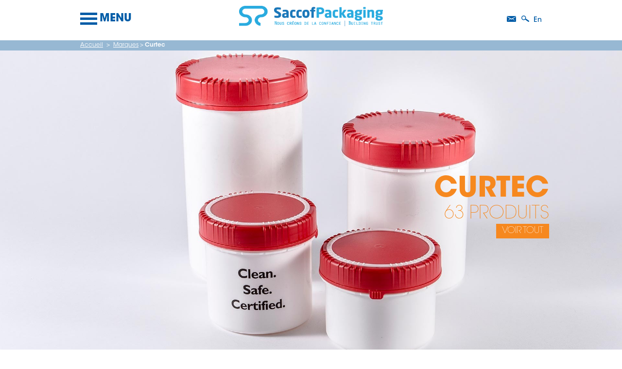

--- FILE ---
content_type: text/html; charset=utf-8
request_url: https://www.saccof-packaging.com/fr/marques/35-curtec/
body_size: 7540
content:
<!DOCTYPE HTML> <!--[if lt IE 7]><html class="no-js lt-ie9 lt-ie8 lt-ie7 " lang="fr"><![endif]--> <!--[if IE 7]><html class="no-js lt-ie9 lt-ie8 ie7" lang="fr"><![endif]--> <!--[if IE 8]><html class="no-js lt-ie9 ie8" lang="fr"><![endif]--> <!--[if gt IE 8]><html class="no-js ie9" lang="fr"><![endif]--><html lang="fr"><head><meta charset="utf-8" /><title>Curtec &gt; Marques Curtec - Saccof Packaging</title><meta name="description" content="Curtec" /><meta name="keywords" content="Curtec, marques curtec, , Curtec" /><meta name="generator" content="PrestaShop" /><meta name="robots" content="index,follow" /><meta name="viewport" content="width=device-width, minimum-scale=1.0, maximum-scale=1.0, initial-scale=1.0" /><meta name="apple-mobile-web-app-capable" content="yes" /><link rel="icon" type="image/vnd.microsoft.icon" href="/img/favicon.ico?1663141791" /><link rel="shortcut icon" type="image/x-icon" href="/img/favicon.ico?1663141791" /><link rel="stylesheet" href="https://www.saccof-packaging.com/themes/saccof/cache/v_147_5fadb675372fc0058df5fe72d2cb0acb_all.css" type="text/css" media="all" /> <script type="text/javascript">var FancyboxI18nClose = 'Fermer';
var FancyboxI18nNext = 'Suivant';
var FancyboxI18nPrev = 'Pr&eacute;c&eacute;dent';
var ajaxsearch = true;
var baseDir = 'https://www.saccof-packaging.com/';
var baseUri = 'https://www.saccof-packaging.com/';
var blocksearch_type = 'top';
var comparator_max_item = 3;
var comparedProductsIds = [];
var contentOnly = false;
var displayList = false;
var id_lang = 1;
var instantsearch = false;
var isGuest = 0;
var isLogged = 0;
var max_item = 'Vous ne pouvez pas ajouter plus de 3 produit(s) dans le comparateur.';
var min_item = 'Veuillez choisir au moins 1 produit.';
var page_name = 'category';
var priceDisplayMethod = 0;
var priceDisplayPrecision = 2;
var quickView = true;
var request = 'https://www.saccof-packaging.com/fr/marques/35-curtec/';
var roundMode = 2;
var search_url = 'https://www.saccof-packaging.com/fr/recherche';
var snDefaultMessage = 'Inscrivez-vous à notre newsletter';
var snIsMessage = 0;
var snPlaceholder = 'Entrez votre e-mail';
var static_token = '1853608738ce246d450f5dbcdb0f5559';
var token = '173c0a13d3d51cdef31cc6bc293869ba';
var usingSecureMode = true;</script> <script type="text/javascript" src="https://www.saccof-packaging.com/themes/saccof/cache/v_96_7fc94e5b1fd3fb1c82a2de327f806601.js"></script> <script type="text/javascript">(window.gaDevIds=window.gaDevIds||[]).push('d6YPbH');
				(function(i,s,o,g,r,a,m){i['GoogleAnalyticsObject']=r;i[r]=i[r]||function(){
				(i[r].q=i[r].q||[]).push(arguments)},i[r].l=1*new Date();a=s.createElement(o),
				m=s.getElementsByTagName(o)[0];a.async=1;a.src=g;m.parentNode.insertBefore(a,m)
				})(window,document,'script','//www.google-analytics.com/analytics.js','ga');
				ga('create', 'UA-55962629-1', 'auto');
				ga('require', 'ec');</script> <!--[if lt IE 9]> <script src="https://oss.maxcdn.com/libs/html5shiv/3.7.0/html5shiv.js"></script> <script src="https://oss.maxcdn.com/libs/respond.js/1.3.0/respond.min.js"></script> <![endif]--></head><body id="category" class="theme-orange category category-35 category-curtec hide-left-column hide-right-column lang_fr"><div id="top"></div> <a href="#top" class="back-to-top"> <span>Retour en haut de page</span> </a><div id="page"><div class="header-container"> <header id="header"><div class="top"><div class="container"><div class="row"><div class="col-xs-4"> <a class="closed" id="scf-menu" href="#"><span class="icon medium icon-menu-open"></span>Menu</a></div><div class="col-xs-4"><div id="logo"> <a href="http://www.saccof-packaging.com/" title="Saccof Packaging"> <img class="logo img-responsive" src="https://www.saccof-packaging.com/img/saccof-logo-1497621531.jpg" alt="Saccof Packaging" width="415" height="59"/> </a></div></div><div class="col-xs-4"><div id="shortcut"><ul><li><a href="#" data-target="newsletter_block_top"><span class="icon small icon-envelope"></span></a></li><li><a href="#" data-target="search_block_top"><span class="icon small icon-search"></span></a></li><li class="language"> <a href="https://www.saccof-packaging.com/en/marques/35-curtec/" title="Anglais (English)"> en </a></li></ul></div></div></div></div></div><div class="bottom"><div class="container"><div class="row"><div id="search_block_top" class="block clearfix" style="display:none;"><div class="block_icon"> <span class="icon large icon-search"></span></div><div class="block_close"> <a href="#" class="close-block">Close</a></div><div class="block_content"><form id="searchbox" method="get" action="https://www.saccof-packaging.info/fr/recherche" class="form-inline text-right" role="form"> <input type="hidden" name="controller" value="search" /> <input type="hidden" name="orderby" value="position" /> <input type="hidden" name="orderway" value="desc" /> <input class="search_query form-control" type="text" id="search_query_top" name="search_query" placeholder="Rechercher" value="" /> <button type="submit" name="submit_search" class="btn btn-info text-uppercase"> <span>Rechercher</span> </button></form></div></div><div id="newsletter_block_top" class="block clearfix" style="display:none;"><div class="block_icon col-xs-3 col-sm-1"> <span class="icon large icon-envelope"></span></div><div class="block_desc col-xs-9 col-sm-5"><div class="row"><p>Inscrivez-vous à notre newsletter</p></div></div><div class="clearfix visible-xs-block"></div><div class="block_content col-xs-10 col-sm-5"><div class="row"><form action="https://www.saccof-packaging.com/fr/" method="post" class="form-inline text-right" role="form"><div class="form-group text-right "> <label for="newsletter-input" class="sr-only">Indiquez votre email</label> <input type="text" name="email" class="form-control inputNew" id="newsletter-input" size="38" value="" placeholder="Indiquez votre email"></div> <input type="submit" value="S'inscrire" class="btn btn-info text-uppercase" name="submitNewsletter" /> <input type="hidden" name="action" value="0" /></form></div></div><div class="block_close col-xs-2 col-sm-1"> <a href="#" class="close-block">Fermer</a></div></div></div></div></div> </header></div><div class="navigation-container"> <nav id="global-menu"><ul class="menu-content"><li class="menu-item-1 "> <a href="http://saccof-packaging.com/fr/" > Accueil </a></li><li class="menu-item-5 parent"> <a href="http://saccof-packaging.com/fr/content/category/2-Dossiers-speciaux" > Dossiers spéciaux </a><ul><li class=""> <a href="http://saccof-packaging.com/fr/content/8-inbox-2-les-packs-intelligents-12" > INBOX #2 - Les Packs Intelligents (1/2) </a></li><li class=""> <a href="http://saccof-packaging.com/fr/content/9-inbox-2-les-packs-intelligents-22" > INBOX #2 - Les Packs Intelligents (2/2) </a></li></ul></li><li class="menu-item-2 parent"> <span class="nolink"> Catalogue </span><ul><li class=""> <a href="https://www.saccof-packaging.com/fr/3-gammes/" > Gammes </a><ul><li class="parent"> <a href="https://www.saccof-packaging.com/fr/gammes/4-accessoires/" > Accessoires </a></li><li class=""> <a href="https://www.saccof-packaging.com/fr/gammes/5-barils-et-seaux-a-vis-pehd/" > Barils et seaux à vis PEHD </a></li><li class=""> <a href="https://www.saccof-packaging.com/fr/gammes/6-bidons-metal/" > Bidons métal </a></li><li class=""> <a href="https://www.saccof-packaging.com/fr/gammes/7-boites-metal/" > Boîtes métal </a></li><li class=""> <a href="https://www.saccof-packaging.com/fr/gammes/8-bouteilles-aluminium/" > Bouteilles aluminium </a></li><li class=""> <a href="https://www.saccof-packaging.com/fr/gammes/9-caisses-pehd/" > Caisses PEHD </a></li><li class=""> <a href="https://www.saccof-packaging.com/fr/gammes/10-conteneurs-pehd/" > Conteneurs PEHD </a></li><li class=""> <a href="https://www.saccof-packaging.com/fr/gammes/11-cruchons-flacons-bouillottes-pehd/" > Cruchons, flacons, bouillottes PEHD </a></li><li class=""> <a href="https://www.saccof-packaging.com/fr/gammes/12-flacons-et-pots-pet/" > Flacons et pots PET </a></li><li class=""> <a href="https://www.saccof-packaging.com/fr/gammes/13-futs-acier/" > Fûts acier </a></li><li class=""> <a href="https://www.saccof-packaging.com/fr/gammes/14-futs-inox/" > Fûts inox </a></li><li class=""> <a href="https://www.saccof-packaging.com/fr/gammes/15-futs-kraft/" > Fûts kraft </a></li><li class=""> <a href="https://www.saccof-packaging.com/fr/gammes/16-futs-pehd/" > Fûts PEHD </a></li><li class=""> <a href="https://www.saccof-packaging.com/fr/gammes/17-jerrycans-pehd/" > Jerrycans PEHD </a></li><li class=""> <a href="https://www.saccof-packaging.com/fr/gammes/18-palettes/" > Palettes </a></li><li class=""> <a href="https://www.saccof-packaging.com/fr/gammes/19-pots-pehd/" > Pots PEHD </a></li><li class=""> <a href="https://www.saccof-packaging.com/fr/gammes/20-seaux-metal/" > Seaux métal </a></li><li class=""> <a href="https://www.saccof-packaging.com/fr/gammes/21-seaux-pots-barquettes-pp/" > Seaux, pots, barquettes PP </a></li></ul></li><li class=""> <a href="https://www.saccof-packaging.com/fr/29-marques/" > Marques </a><ul><li class="parent"> <a href="https://www.saccof-packaging.com/fr/marques/31-agriplas/" > Agriplas </a></li><li class=""> <a href="https://www.saccof-packaging.com/fr/marques/30-aptar/" > APTAR </a></li><li class=""> <a href="https://www.saccof-packaging.com/fr/marques/32-astra-plastique/" > Astra Plastique </a></li><li class=""> <a href="https://www.saccof-packaging.com/fr/marques/33-autres/" > Autres </a></li><li class=""> <a href="https://www.saccof-packaging.com/fr/marques/34-baxter/" > Baxter </a></li><li class=""> <a href="https://www.saccof-packaging.com/fr/marques/35-curtec/" > Curtec </a></li><li class=""> <a href="https://www.saccof-packaging.com/fr/marques/43-earthminded/" > ​Earthminded </a></li><li class=""> <a href="https://www.saccof-packaging.com/fr/marques/36-envases-vicmar/" > Envases Vicmar </a></li><li class=""> <a href="https://www.saccof-packaging.com/fr/marques/37-flexpet/" > Flexpet </a></li><li class=""> <a href="https://www.saccof-packaging.com/fr/marques/38-frapak/" > Frapak </a></li><li class=""> <a href="https://www.saccof-packaging.com/fr/marques/39-jokey/" > Jokey </a></li><li class=""> <a href="https://www.saccof-packaging.com/fr/marques/41-mauser/" > Mauser </a></li><li class=""> <a href="https://www.saccof-packaging.com/fr/marques/42-muller/" > Müller </a></li><li class=""> <a href="https://www.saccof-packaging.com/fr/marques/44-plastikpack/" > Plastikpack </a></li><li class=""> <a href="https://www.saccof-packaging.com/fr/marques/45-recyclen/" > Recyclen </a></li><li class=""> <a href="https://www.saccof-packaging.com/fr/marques/46-repli/" > Repli </a></li><li class=""> <a href="https://www.saccof-packaging.com/fr/marques/47-schutz/" > Schütz </a></li><li class=""> <a href="https://www.saccof-packaging.com/fr/marques/49-tournaire/" > Tournaire </a></li><li class=""> <a href="https://www.saccof-packaging.com/fr/marques/48-tri-sure/" > Tri Sure </a></li></ul></li><li class=""> <a href="https://www.saccof-packaging.com/fr/22-secteurs/" > Secteurs </a><ul><li class="parent"> <a href="https://www.saccof-packaging.com/fr/secteurs/24-agroalimentaire/" > Agroalimentaire </a></li><li class=""> <a href="https://www.saccof-packaging.com/fr/secteurs/28-chimie/" > Chimie </a></li><li class=""> <a href="https://www.saccof-packaging.com/fr/secteurs/23-cosmetique/" > Cosmétique </a></li><li class=""> <a href="https://www.saccof-packaging.com/fr/secteurs/26-industrie-btp/" > Industrie BTP </a></li><li class=""> <a href="https://www.saccof-packaging.com/fr/secteurs/27-pharmaceutique/" > Pharmaceutique </a></li><li class=""> <a href="https://www.saccof-packaging.com/fr/secteurs/25-sante-hygiene/" > Santé Hygiène </a></li></ul></ul></li></li><li class="menu-item-3 parent"> <span class="nolink"> SACCOF PACKAGING </span><ul><li class=""> <a href="/fr/saccof-histoire" > Histoire </a></li><li class=""> <a href="/fr/saccof-philosophie" > Philosophie </a></li><li class=""> <a href="/fr/saccof-groupe" > Groupe </a></li><li class=""> <a href="/fr/saccof-savoir-faire" > Savoir-faire </a></li><li class=""> <a href="/fr/magasins" > Agences </a></li><li class=""> <a href="/fr/saccof-partenaires" > Partenaires </a></li></ul></li><li class="menu-item-4 parent"> <span class="nolink"> Actualités </span><ul><li class=""> <a href="/fr/saccof-actualites/evenements-2" > Evénements </a></li><li class=""> <a href="/fr/saccof-actualites/entreprise-3" > Entreprise </a></li><li class=""> <a href="/fr/saccof-actualites/filieres-4" > Filières </a></li></ul></li></ul> </nav></div><div class="wrapper"><div class="breadcrumb-container"><div class="breadcrumb container"> <a class="home" href="http://www.saccof-packaging.com/" title="retour &agrave; Accueil">Accueil</a> <span class="navigation-pipe" > &gt; </span> <a href="https://www.saccof-packaging.com/fr/29-marques/" title="Marques" data-gg="">Marques</a><span class="navigation-pipe">></span>Curtec</div></div><div id="slider_row"><div id="top_column" class="center_column col-xs-12 col-sm-12"><div class="row"><section id="category-top" class="block clearfix"><div id="cur-category"><ul class="sequence-canvas list-unstyled"><li id="slide_li_35" class="animate-in" style="background-image:url(https://www.saccof-packaging.com/img/c/35.jpg);"><div class="container sequence_frame_wrapper"><h1 class="title text-uppercase text-right">Curtec</h1> <span class="count text-uppercase text-right"> 63 Produits<br /><a href="#" class="full-range btn btn-primary text-uppercase">Voir tout</a> </span></div></li></ul></div><div class="navigation"> <a href="https://www.saccof-packaging.com/fr/marques/34-baxter/" class="prev"> <span class="text-uppercase">Baxter</span> </a> <a href="https://www.saccof-packaging.com/fr/marques/43-earthminded/" class="next"> <span class="text-uppercase">​Earthminded</span> </a></div> </section></div></div></div><div class="cleafix"></div><div class="columns-container"><div id="columns" class=""><div class="center-content"><div id="center_column" class="center_column"><div class="container"><div class="row"><div class="content_scene_cat col-xs-12"><div class="content_scene_cat_bg"></div></div><h1 class="page-heading hidden product-listing"><span class="cat-name">Curtec&nbsp; &gt; Marques Curtec</span><span class="heading-counter">Il y a 63 produits.</span></h1> <script type="text/javascript">current_friendly_url = '#/marques-curtec';
	      param_product_url = '#';</script> <div id="layered_block_category" class="block col-xs-12"><div class="block_content"><h4 class="col-xs-12 title_block text-uppercase"> Recherche de produit</h4><div class="col-xs-12 block_content"><form action="#" id="layered_form" class="layered-form"><div class="layered-selected-filters"><div id="enabled_filters"> <span class="layered_subtitle" style="float: none;">Filtres actifs</span><ul><li> <a href="#" data-rel="layered_id_subcategory_35" title="Annuler">x</a> Marques: Curtec</li></ul></div></div><div class="layered-filters"><div id="layered_id_feature_select" class="col-xs-12 col-md-10"><div class="row"> <label class="text-uppercase layered-title">Caractéristiques</label><div id="ul_layered_id_subcategory_3" class="col-xs-12 col-sm-3"><div class="select-filter row"> <select class="select" ><option value="">Gammes</option> </select></div></div><div id="ul_layered_id_subcategory_29" class="col-xs-12 col-sm-3"><div class="select-filter row"> <select class="select" ><option value="">Marques</option><option style="color: " id="layered_id_subcategory_35" value="35_29" selected="selected" > Curtec</a></option> </select></div></div><div id="ul_layered_id_feature_1" class="col-xs-12 col-sm-3"><div class="select-filter row"> <select class="select" ><option value="">Type</option><option style="color: " id="layered_id_feature_239" value="239_1" > Caisse</a></option><option style="color: " id="layered_id_feature_122" value="122_1" > Couvercle</a></option><option style="color: " id="layered_id_feature_45" value="45_1" > Pot</a></option><option style="color: " id="layered_id_feature_249" value="249_1" > Seau</a></option> </select></div></div></div></div></div><input type="hidden" name="id_category_layered" value="35" /></form></div><div id="layered_ajax_loader" style="display: none;"><div class="loading"><div id="fadingBarsG"><div id="fadingBarsG_1" class="fadingBarsG"></div><div id="fadingBarsG_2" class="fadingBarsG"></div><div id="fadingBarsG_3" class="fadingBarsG"></div><div id="fadingBarsG_4" class="fadingBarsG"></div><div id="fadingBarsG_5" class="fadingBarsG"></div><div id="fadingBarsG_6" class="fadingBarsG"></div><div id="fadingBarsG_7" class="fadingBarsG"></div><div id="fadingBarsG_8" class="fadingBarsG"></div></div> <br />Chargement...</div></div><div class="clearfix"></div></div></div><div class="content_sortPagiBar col-xs-12 clearfix hidden"><div class="sortPagiBar clearfix"><ul class="display hidden-xs"><li class="display-title">Afficher :</li><li id="grid"><a rel="nofollow" href="#" title="Grille"><i class="icon-th-large"></i>Grille</a></li><li id="list"><a rel="nofollow" href="#" title="Liste"><i class="icon-th-list"></i>Liste</a></li></ul><form id="productsSortForm" action="https://www.saccof-packaging.com/fr/marques/35-curtec/" class="productsSortForm"><div class="select selector1"> <label for="selectProductSort">Tri</label> <select id="selectProductSort" class="selectProductSort form-control"><option value="name:asc" selected="selected">--</option><option value="name:asc" selected="selected">De A &agrave; Z</option><option value="name:desc" >De Z &agrave; A</option><option value="reference:asc" >R&eacute;f&eacute;rence : croissante</option><option value="reference:desc" >R&eacute;f&eacute;rence : d&eacute;croissante</option> </select></div></form><form action="https://www.saccof-packaging.com/fr/marques/35-curtec/" method="get" class="nbrItemPage"><div class="clearfix selector1"> <label for="nb_item"> Montrer </label> <input type="hidden" name="id_category" value="35" /> <select name="n" id="nb_item" class="form-control"><option value="12" selected="selected">12</option><option value="24" >24</option><option value="60" >60</option> </select> <span>par page</span></div></form></div><div class="top-pagination-content clearfix"><form method="post" action="https://www.saccof-packaging.com/fr/comparaison-de-produits" class="compare-form"> <button type="submit" class="btn btn-default button button-medium bt_compare bt_compare" disabled="disabled"> <span>Comparer (<strong class="total-compare-val">0</strong>)<i class="icon-chevron-right right"></i></span> </button> <input type="hidden" name="compare_product_count" class="compare_product_count" value="0" /> <input type="hidden" name="compare_product_list" class="compare_product_list" value="" /></form><div id="pagination" class="pagination clearfix"><form class="showall" action="https://www.saccof-packaging.com/fr/marques/35-curtec/" method="get"><div> <button type="submit" class="btn btn-default button exclusive-medium"> <span>Afficher tout</span> </button> <input type="hidden" name="id_category" value="35" /> <input name="n" id="nb_item" class="hidden" value="63" /></div></form><ul class="pagination"><li id="pagination_previous" class="disabled pagination_previous"> <span> <i class="icon-chevron-left"></i> <b>Pr&eacute;c&eacute;dent</b> </span></li><li class="active current"> <span> <span>1</span> </span></li><li> <a rel="nofollow" href="/fr/marques/35-curtec/?p=2"> <span>2</span> </a></li><li> <a rel="nofollow" href="/fr/marques/35-curtec/?p=3"> <span>3</span> </a></li><li class="truncate"> <span> <span>...</span> </span></li><li> <a href="/fr/marques/35-curtec/?p=6"> <span>6</span> </a></li><li id="pagination_next" class="pagination_next"> <a rel="nofollow" href="/fr/marques/35-curtec/?p=2"> <b>Suivant</b> <i class="icon-chevron-right"></i> </a></li></ul></div><div class="product-count"> R&eacute;sultats 1 - 12 sur 63.</div></div></div><div class="products-view col-xs-12"><ul class="product_list grid row"><li class="ajax_block_product col-xs-12 col-sm-6 col-md-4 first-in-line first-item-of-tablet-line first-item-of-mobile-line animate fadeInDown" data-delay="0"><div class="product-container" itemscope itemtype="http://schema.org/Product"><div class="left-block"><div class="product-image-container" style="background-image: url(https://www.saccof-packaging.com/831-home_default/fut-protection-uv-6l-avec-couvercle-a-vis.jpg);"> <a class="product_img_link" href="https://www.saccof-packaging.com/fr/curtec/695-fut-protection-uv-6l-avec-couvercle-a-vis.html" title="Fût protection UV 6L avec couvercle à vis" itemprop="url"> <img class="replace-2x img-responsive" src="https://www.saccof-packaging.com/831-home_default/fut-protection-uv-6l-avec-couvercle-a-vis.jpg" alt="Fût protection UV 6L avec couvercle à vis" title="Fût protection UV 6L avec couvercle à vis" width="250" height="250" itemprop="image" /> </a></div></div><div class="right-block"><h5 itemprop="name"> <a class="product-name" href="https://www.saccof-packaging.com/fr/curtec/695-fut-protection-uv-6l-avec-couvercle-a-vis.html" title="Fût protection UV 6L avec couvercle à vis" itemprop="url" > Fût protection UV 6L avec couvercle à vis </a></h5><h6 class="product-label"></h6><em class="product-short-desc" itemprop="description"> </em><p class="product-desc hidden" itemprop="description"></p><div class="product-flags"></div></div></div></li><li class="ajax_block_product col-xs-12 col-sm-6 col-md-4 last-item-of-tablet-line animate fadeInDown" data-delay="500"><div class="product-container" itemscope itemtype="http://schema.org/Product"><div class="left-block"><div class="product-image-container" style="background-image: url(https://www.saccof-packaging.com/838-home_default/fut-protection-uv-avec-couvercle-a-vis.jpg);"> <a class="product_img_link" href="https://www.saccof-packaging.com/fr/curtec/702-fut-protection-uv-avec-couvercle-a-vis.html" title="Fût protection UV avec couvercle à vis" itemprop="url"> <img class="replace-2x img-responsive" src="https://www.saccof-packaging.com/838-home_default/fut-protection-uv-avec-couvercle-a-vis.jpg" alt="Fût protection UV avec couvercle à vis" title="Fût protection UV avec couvercle à vis" width="250" height="250" itemprop="image" /> </a></div></div><div class="right-block"><h5 itemprop="name"> <a class="product-name" href="https://www.saccof-packaging.com/fr/curtec/702-fut-protection-uv-avec-couvercle-a-vis.html" title="Fût protection UV avec couvercle à vis" itemprop="url" > Fût protection UV avec couvercle à vis </a></h5><h6 class="product-label"></h6><em class="product-short-desc" itemprop="description"> </em><p class="product-desc hidden" itemprop="description"></p><div class="product-flags"></div></div></div></li><li class="ajax_block_product col-xs-12 col-sm-6 col-md-4 last-in-line first-item-of-tablet-line last-item-of-mobile-line animate fadeInDown" data-delay="1000"><div class="product-container" itemscope itemtype="http://schema.org/Product"><div class="left-block"><div class="product-image-container" style="background-image: url(https://www.saccof-packaging.com/837-home_default/fut-26l-avec-couvercle-a-vis.jpg);"> <a class="product_img_link" href="https://www.saccof-packaging.com/fr/curtec/701-fut-26l-avec-couvercle-a-vis.html" title="Fût 26L avec couvercle à vis" itemprop="url"> <img class="replace-2x img-responsive" src="https://www.saccof-packaging.com/837-home_default/fut-26l-avec-couvercle-a-vis.jpg" alt="Fût 26L avec couvercle à vis" title="Fût 26L avec couvercle à vis" width="250" height="250" itemprop="image" /> </a></div></div><div class="right-block"><h5 itemprop="name"> <a class="product-name" href="https://www.saccof-packaging.com/fr/curtec/701-fut-26l-avec-couvercle-a-vis.html" title="Fût 26L avec couvercle à vis" itemprop="url" > Fût 26L avec couvercle à vis </a></h5><h6 class="product-label"></h6><em class="product-short-desc" itemprop="description"> </em><p class="product-desc hidden" itemprop="description"></p><div class="product-flags"></div></div></div></li><li class="ajax_block_product col-xs-12 col-sm-6 col-md-4 first-in-line last-item-of-tablet-line first-item-of-mobile-line animate fadeInDown" data-delay="0"><div class="product-container" itemscope itemtype="http://schema.org/Product"><div class="left-block"><div class="product-image-container" style="background-image: url(https://www.saccof-packaging.com/836-home_default/fut-20l-avec-couvercle-a-vis.jpg);"> <a class="product_img_link" href="https://www.saccof-packaging.com/fr/curtec/700-fut-20l-avec-couvercle-a-vis.html" title="Fût 20L avec couvercle à vis" itemprop="url"> <img class="replace-2x img-responsive" src="https://www.saccof-packaging.com/836-home_default/fut-20l-avec-couvercle-a-vis.jpg" alt="Fût 20L avec couvercle à vis" title="Fût 20L avec couvercle à vis" width="250" height="250" itemprop="image" /> </a></div></div><div class="right-block"><h5 itemprop="name"> <a class="product-name" href="https://www.saccof-packaging.com/fr/curtec/700-fut-20l-avec-couvercle-a-vis.html" title="Fût 20L avec couvercle à vis" itemprop="url" > Fût 20L avec couvercle à vis </a></h5><h6 class="product-label"></h6><em class="product-short-desc" itemprop="description"> </em><p class="product-desc hidden" itemprop="description"></p><div class="product-flags"></div></div></div></li><li class="ajax_block_product col-xs-12 col-sm-6 col-md-4 first-item-of-tablet-line animate fadeInDown" data-delay="500"><div class="product-container" itemscope itemtype="http://schema.org/Product"><div class="left-block"><div class="product-image-container" style="background-image: url(https://www.saccof-packaging.com/835-home_default/fut-protection-uv-avec-couvercle-a-vis.jpg);"> <a class="product_img_link" href="https://www.saccof-packaging.com/fr/curtec/699-fut-protection-uv-avec-couvercle-a-vis.html" title="Fût protection UV avec couvercle à vis" itemprop="url"> <img class="replace-2x img-responsive" src="https://www.saccof-packaging.com/835-home_default/fut-protection-uv-avec-couvercle-a-vis.jpg" alt="Fût protection UV avec couvercle à vis" title="Fût protection UV avec couvercle à vis" width="250" height="250" itemprop="image" /> </a></div></div><div class="right-block"><h5 itemprop="name"> <a class="product-name" href="https://www.saccof-packaging.com/fr/curtec/699-fut-protection-uv-avec-couvercle-a-vis.html" title="Fût protection UV avec couvercle à vis" itemprop="url" > Fût protection UV avec couvercle à vis </a></h5><h6 class="product-label"></h6><em class="product-short-desc" itemprop="description"> </em><p class="product-desc hidden" itemprop="description"></p><div class="product-flags"></div></div></div></li><li class="ajax_block_product col-xs-12 col-sm-6 col-md-4 last-in-line last-item-of-tablet-line last-item-of-mobile-line animate fadeInDown" data-delay="1000"><div class="product-container" itemscope itemtype="http://schema.org/Product"><div class="left-block"><div class="product-image-container" style="background-image: url(https://www.saccof-packaging.com/834-home_default/fut-15l-avec-couvercle-a-vis.jpg);"> <a class="product_img_link" href="https://www.saccof-packaging.com/fr/curtec/698-fut-15l-avec-couvercle-a-vis.html" title="Fût 15L avec couvercle à vis" itemprop="url"> <img class="replace-2x img-responsive" src="https://www.saccof-packaging.com/834-home_default/fut-15l-avec-couvercle-a-vis.jpg" alt="Fût 15L avec couvercle à vis" title="Fût 15L avec couvercle à vis" width="250" height="250" itemprop="image" /> </a></div></div><div class="right-block"><h5 itemprop="name"> <a class="product-name" href="https://www.saccof-packaging.com/fr/curtec/698-fut-15l-avec-couvercle-a-vis.html" title="Fût 15L avec couvercle à vis" itemprop="url" > Fût 15L avec couvercle à vis </a></h5><h6 class="product-label"></h6><em class="product-short-desc" itemprop="description"> </em><p class="product-desc hidden" itemprop="description"></p><div class="product-flags"></div></div></div></li><li class="ajax_block_product col-xs-12 col-sm-6 col-md-4 first-in-line first-item-of-tablet-line first-item-of-mobile-line animate fadeInDown" data-delay="0"><div class="product-container" itemscope itemtype="http://schema.org/Product"><div class="left-block"><div class="product-image-container" style="background-image: url(https://www.saccof-packaging.com/833-home_default/fut-10l-avec-couvercle-a-vis-et-surface-d-etiquetage-augmente.jpg);"> <a class="product_img_link" href="https://www.saccof-packaging.com/fr/curtec/697-fut-10l-avec-couvercle-a-vis-et-surface-d-etiquetage-augmente.html" title="Fût 10L avec couvercle à vis et surface d&#039;étiquetage augmenté" itemprop="url"> <img class="replace-2x img-responsive" src="https://www.saccof-packaging.com/833-home_default/fut-10l-avec-couvercle-a-vis-et-surface-d-etiquetage-augmente.jpg" alt="Fût 10L avec couvercle à vis et surface d&#039;étiquetage augmenté" title="Fût 10L avec couvercle à vis et surface d&#039;étiquetage augmenté" width="250" height="250" itemprop="image" /> </a></div></div><div class="right-block"><h5 itemprop="name"> <a class="product-name" href="https://www.saccof-packaging.com/fr/curtec/697-fut-10l-avec-couvercle-a-vis-et-surface-d-etiquetage-augmente.html" title="Fût 10L avec couvercle à vis et surface d&#039;étiquetage augmenté" itemprop="url" > Fût 10L avec couvercle à vis et surface d&#039;étiquetage augmenté </a></h5><h6 class="product-label"></h6><em class="product-short-desc" itemprop="description"> </em><p class="product-desc hidden" itemprop="description"></p><div class="product-flags"></div></div></div></li><li class="ajax_block_product col-xs-12 col-sm-6 col-md-4 last-item-of-tablet-line animate fadeInDown" data-delay="500"><div class="product-container" itemscope itemtype="http://schema.org/Product"><div class="left-block"><div class="product-image-container" style="background-image: url(https://www.saccof-packaging.com/832-home_default/fut-10l-avec-couvercle-a-vis.jpg);"> <a class="product_img_link" href="https://www.saccof-packaging.com/fr/curtec/696-fut-10l-avec-couvercle-a-vis.html" title="Fût 10L avec couvercle à vis" itemprop="url"> <img class="replace-2x img-responsive" src="https://www.saccof-packaging.com/832-home_default/fut-10l-avec-couvercle-a-vis.jpg" alt="Fût 10L avec couvercle à vis" title="Fût 10L avec couvercle à vis" width="250" height="250" itemprop="image" /> </a></div></div><div class="right-block"><h5 itemprop="name"> <a class="product-name" href="https://www.saccof-packaging.com/fr/curtec/696-fut-10l-avec-couvercle-a-vis.html" title="Fût 10L avec couvercle à vis" itemprop="url" > Fût 10L avec couvercle à vis </a></h5><h6 class="product-label"></h6><em class="product-short-desc" itemprop="description"> </em><p class="product-desc hidden" itemprop="description"></p><div class="product-flags"></div></div></div></li><li class="ajax_block_product col-xs-12 col-sm-6 col-md-4 last-in-line first-item-of-tablet-line last-item-of-mobile-line animate fadeInDown" data-delay="1000"><div class="product-container" itemscope itemtype="http://schema.org/Product"><div class="left-block"><div class="product-image-container" style="background-image: url(https://www.saccof-packaging.com/825-home_default/fut-34l-avec-couvercle-a-vis.jpg);"> <a class="product_img_link" href="https://www.saccof-packaging.com/fr/curtec/689-fut-34l-avec-couvercle-a-vis.html" title="Fût 34L avec couvercle à vis" itemprop="url"> <img class="replace-2x img-responsive" src="https://www.saccof-packaging.com/825-home_default/fut-34l-avec-couvercle-a-vis.jpg" alt="Fût 34L avec couvercle à vis" title="Fût 34L avec couvercle à vis" width="250" height="250" itemprop="image" /> </a></div></div><div class="right-block"><h5 itemprop="name"> <a class="product-name" href="https://www.saccof-packaging.com/fr/curtec/689-fut-34l-avec-couvercle-a-vis.html" title="Fût 34L avec couvercle à vis" itemprop="url" > Fût 34L avec couvercle à vis </a></h5><h6 class="product-label"></h6><em class="product-short-desc" itemprop="description"> </em><p class="product-desc hidden" itemprop="description"></p><div class="product-flags"></div></div></div></li><li class="ajax_block_product col-xs-12 col-sm-6 col-md-4 first-in-line last-line last-item-of-tablet-line first-item-of-mobile-line last-mobile-line animate fadeInDown" data-delay="0"><div class="product-container" itemscope itemtype="http://schema.org/Product"><div class="left-block"><div class="product-image-container" style="background-image: url(https://www.saccof-packaging.com/826-home_default/fut-34l-avec-couvercle-a-vis-et-poignees.jpg);"> <a class="product_img_link" href="https://www.saccof-packaging.com/fr/curtec/690-fut-34l-avec-couvercle-a-vis-et-poignees.html" title="Fût 34L avec couvercle à vis et poignées" itemprop="url"> <img class="replace-2x img-responsive" src="https://www.saccof-packaging.com/826-home_default/fut-34l-avec-couvercle-a-vis-et-poignees.jpg" alt="Fût 34L avec couvercle à vis et poignées" title="Fût 34L avec couvercle à vis et poignées" width="250" height="250" itemprop="image" /> </a></div></div><div class="right-block"><h5 itemprop="name"> <a class="product-name" href="https://www.saccof-packaging.com/fr/curtec/690-fut-34l-avec-couvercle-a-vis-et-poignees.html" title="Fût 34L avec couvercle à vis et poignées" itemprop="url" > Fût 34L avec couvercle à vis et poignées </a></h5><h6 class="product-label"></h6><em class="product-short-desc" itemprop="description"> </em><p class="product-desc hidden" itemprop="description"></p><div class="product-flags"></div></div></div></li><li class="ajax_block_product col-xs-12 col-sm-6 col-md-4 last-line first-item-of-tablet-line last-mobile-line animate fadeInDown" data-delay="500"><div class="product-container" itemscope itemtype="http://schema.org/Product"><div class="left-block"><div class="product-image-container" style="background-image: url(https://www.saccof-packaging.com/827-home_default/fut-110l-avec-couvercle-a-vis-et-poignees.jpg);"> <a class="product_img_link" href="https://www.saccof-packaging.com/fr/curtec/691-fut-110l-avec-couvercle-a-vis-et-poignees.html" title="Fût 110L avec couvercle à vis et poignées" itemprop="url"> <img class="replace-2x img-responsive" src="https://www.saccof-packaging.com/827-home_default/fut-110l-avec-couvercle-a-vis-et-poignees.jpg" alt="Fût 110L avec couvercle à vis et poignées" title="Fût 110L avec couvercle à vis et poignées" width="250" height="250" itemprop="image" /> </a></div></div><div class="right-block"><h5 itemprop="name"> <a class="product-name" href="https://www.saccof-packaging.com/fr/curtec/691-fut-110l-avec-couvercle-a-vis-et-poignees.html" title="Fût 110L avec couvercle à vis et poignées" itemprop="url" > Fût 110L avec couvercle à vis et poignées </a></h5><h6 class="product-label"></h6><em class="product-short-desc" itemprop="description"> </em><p class="product-desc hidden" itemprop="description"></p><div class="product-flags"></div></div></div></li><li class="ajax_block_product col-xs-12 col-sm-6 col-md-4 last-in-line last-line last-item-of-tablet-line last-item-of-mobile-line last-mobile-line animate fadeInDown" data-delay="1000"><div class="product-container" itemscope itemtype="http://schema.org/Product"><div class="left-block"><div class="product-image-container" style="background-image: url(https://www.saccof-packaging.com/824-home_default/fut-39l-avec-couvercle-a-vis.jpg);"> <a class="product_img_link" href="https://www.saccof-packaging.com/fr/curtec/688-fut-39l-avec-couvercle-a-vis.html" title="Fût 39L avec couvercle à vis" itemprop="url"> <img class="replace-2x img-responsive" src="https://www.saccof-packaging.com/824-home_default/fut-39l-avec-couvercle-a-vis.jpg" alt="Fût 39L avec couvercle à vis" title="Fût 39L avec couvercle à vis" width="250" height="250" itemprop="image" /> </a></div></div><div class="right-block"><h5 itemprop="name"> <a class="product-name" href="https://www.saccof-packaging.com/fr/curtec/688-fut-39l-avec-couvercle-a-vis.html" title="Fût 39L avec couvercle à vis" itemprop="url" > Fût 39L avec couvercle à vis </a></h5><h6 class="product-label"></h6><em class="product-short-desc" itemprop="description"> </em><p class="product-desc hidden" itemprop="description"></p><div class="product-flags"></div></div></div></li></ul></div><div class="content_sortPagiBar col-xs-12"><div class="bottom-pagination-content clearfix"><div id="pagination_bottom" class="pagination clearfix"><form class="showall" action="https://www.saccof-packaging.com/fr/marques/35-curtec/" method="get"><div> <button type="submit" class="btn btn-default button exclusive-medium"> <span>Afficher tout</span> </button> <input type="hidden" name="id_category" value="35" /> <input name="n" id="nb_item" class="hidden" value="63" /></div></form><ul class="pagination"><li id="pagination_previous_bottom" class="disabled pagination_previous"> <span> <i class="icon-chevron-left"></i> <b>Pr&eacute;c&eacute;dent</b> </span></li><li class="active current"> <span> <span>1</span> </span></li><li> <a rel="nofollow" href="/fr/marques/35-curtec/?p=2"> <span>2</span> </a></li><li> <a rel="nofollow" href="/fr/marques/35-curtec/?p=3"> <span>3</span> </a></li><li class="truncate"> <span> <span>...</span> </span></li><li> <a href="/fr/marques/35-curtec/?p=6"> <span>6</span> </a></li><li id="pagination_next_bottom" class="pagination_next"> <a rel="nofollow" href="/fr/marques/35-curtec/?p=2"> <b>Suivant</b> <i class="icon-chevron-right"></i> </a></li></ul></div><div class="product-count"> R&eacute;sultats 1 - 12 sur 63.</div></div></div></div></div></div></div></div></div></div><div class="footer-container"> <footer id="footer" class="container"><div class="row"><section id="global_block" class="col-xs-12 text-center cleafix animate fadeInDown" data-delay="0"><div class="row"><ul class="list-inline"><li> <a href="https://www.saccof-packaging.com/fr/content/2-mentions-legales" title="Mentions légales"> Mentions légales </a></li><li> <a href="https://www.saccof-packaging.com/fr/content/3-conditions-generales-de-ventes" title="CGV"> CGV </a></li><li> <a href="https://www.saccof-packaging.com/fr/plan-du-site" title="Sitemap"> Plan du site </a></li><li> <a href="https://www.saccof-packaging.com/fr/contactez-nous" title="Contact"> Contact </a></li></ul></div> </section><div class="col-xs-12 text-center cleafix"><div class="row"><hr /></div></div> <section id="category_block" class="col-xs-12 text-center cleafix animate fadeInDown" data-delay="200"><div class="row"><h4>Nos produits</h4><ul class="list-inline"><li> <a href="https://www.saccof-packaging.com/fr/3-gammes/" title="Gammes" class="">Gammes</a></li><li> <a href="https://www.saccof-packaging.com/fr/22-secteurs/" title="Secteurs" class="">Secteurs</a></li></ul></div> </section> <section id="manufacturer_block" class="col-xs-12 text-center cleafix animate fadeInDown" data-delay="400"><div class="row"><h4>Nos partenaires</h4><ul class="list-inline"><li> <a href="https://www.saccof-packaging.com/fr/marques/31-agriplas/" title="Agriplas" class="">Agriplas</a></li><li> <a href="https://www.saccof-packaging.com/fr/marques/30-aptar/" title="APTAR" class="">APTAR</a></li><li> <a href="https://www.saccof-packaging.com/fr/marques/32-astra-plastique/" title="Astra Plastique" class="">Astra Plastique</a></li><li> <a href="https://www.saccof-packaging.com/fr/marques/33-autres/" title="Autres" class="">Autres</a></li><li> <a href="https://www.saccof-packaging.com/fr/marques/34-baxter/" title="Baxter" class="">Baxter</a></li><li> <a href="https://www.saccof-packaging.com/fr/marques/35-curtec/" title="Curtec" class="">Curtec</a></li><li> <a href="https://www.saccof-packaging.com/fr/marques/43-earthminded/" title="​Earthminded" class="">​Earthminded</a></li><li> <a href="https://www.saccof-packaging.com/fr/marques/36-envases-vicmar/" title="Envases Vicmar" class="">Envases Vicmar</a></li><li> <a href="https://www.saccof-packaging.com/fr/marques/50-eskiss/" title="Eskiss" class="">Eskiss</a></li><li> <a href="https://www.saccof-packaging.com/fr/marques/37-flexpet/" title="Flexpet" class="">Flexpet</a></li><li> <a href="https://www.saccof-packaging.com/fr/marques/38-frapak/" title="Frapak" class="">Frapak</a></li><li> <a href="https://www.saccof-packaging.com/fr/marques/39-jokey/" title="Jokey" class="">Jokey</a></li><li> <a href="https://www.saccof-packaging.com/fr/marques/41-mauser/" title="Mauser" class="">Mauser</a></li><li> <a href="https://www.saccof-packaging.com/fr/marques/42-muller/" title="Müller" class="">Müller</a></li><li> <a href="https://www.saccof-packaging.com/fr/marques/44-plastikpack/" title="Plastikpack" class="">Plastikpack</a></li><li> <a href="https://www.saccof-packaging.com/fr/marques/45-recyclen/" title="Recyclen" class="">Recyclen</a></li><li> <a href="https://www.saccof-packaging.com/fr/marques/46-repli/" title="Repli" class="">Repli</a></li><li> <a href="https://www.saccof-packaging.com/fr/marques/47-schutz/" title="Schütz" class="">Schütz</a></li><li> <a href="https://www.saccof-packaging.com/fr/marques/49-tournaire/" title="Tournaire" class="">Tournaire</a></li><li> <a href="https://www.saccof-packaging.com/fr/marques/48-tri-sure/" title="Tri Sure" class="">Tri Sure</a></li></ul></div> </section><section id="company_block" class="col-xs-12 text-center cleafix animate fadeInDown" data-delay="600"><div class="row"><h4>Notre entreprise</h4><ul class="list-inline"><li> <a href="https://www.saccof-packaging.com/fr/saccof-histoire" title="Saccof Histoire"> Histoire </a></li><li> <a href="https://www.saccof-packaging.com/fr/saccof-philosophie" title="Saccof Philosophie"> Philosophie </a></li><li> <a href="https://www.saccof-packaging.com/fr/saccof-groupe" title="Groupe"> Groupe </a></li><li> <a href="https://www.saccof-packaging.com/fr/saccof-savoir-faire" title="Savoir-faire"> Savoir-faire </a></li><li> <a href="https://www.saccof-packaging.com/fr/magasins" title="Entrepôts"> Entrepôts </a></li><li> <a href="https://www.saccof-packaging.com/fr/saccof-partenaires" title="Partenaires"> Partenaires </a></li></ul></div> </section><section id="news_block" class="col-xs-12 text-center cleafix animate fadeInUp" data-delay="800"><div class="row"><h4>Nos actualités</h4><ul class="list-inline"><li id="saccof_link"> <a href="https://www.saccof-packaging.com/fr/saccof-actualites/evenements-2" title="Evénements"> Evénements </a></li><li id="saccof_link"> <a href="https://www.saccof-packaging.com/fr/saccof-actualites/entreprise-3" title="Entreprise"> Entreprise </a></li><li id="saccof_link"> <a href="https://www.saccof-packaging.com/fr/saccof-actualites/filieres-4" title="Filières"> Filières </a></li></ul></div> </section> <section id="copyright_block" class="col-xs-12 text-center cleafix animate fadeInUp" data-delay="800"><div class="row"><p>Saccof Packaging 2016 - Une marque du groupe SCA Participations</p></div> </section> <script type="text/javascript">jQuery(document).ready(function(){
						var MBG = GoogleAnalyticEnhancedECommerce;
						MBG.setCurrency('EUR');
						MBG.add({"id":"7006-61-101","name":"F%C3%BBt+protection+UV+6L+avec+couvercle+%C3%A0+vis","category":"curtec","brand":"","variant":"","type":"typical","position":"0","quantity":"1","list":"category","url":"https%3A%2F%2Fwww.saccof-packaging.com%2Ffr%2Fcurtec%2F695-fut-protection-uv-6l-avec-couvercle-a-vis.html","price":"0.00"},'',true);MBG.add({"id":"7026-61-101","name":"F%C3%BBt+protection+UV+avec+couvercle+%C3%A0+vis","category":"curtec","brand":"","variant":"","type":"typical","position":"1","quantity":"1","list":"category","url":"https%3A%2F%2Fwww.saccof-packaging.com%2Ffr%2Fcurtec%2F702-fut-protection-uv-avec-couvercle-a-vis.html","price":"0.00"},'',true);MBG.add({"id":"7026-61-046","name":"F%C3%BBt+26L+avec+couvercle+%C3%A0+vis","category":"curtec","brand":"","variant":"","type":"typical","position":"2","quantity":"1","list":"category","url":"https%3A%2F%2Fwww.saccof-packaging.com%2Ffr%2Fcurtec%2F701-fut-26l-avec-couvercle-a-vis.html","price":"0.00"},'',true);MBG.add({"id":"7020-61-046","name":"F%C3%BBt+20L+avec+couvercle+%C3%A0+vis","category":"curtec","brand":"","variant":"","type":"typical","position":"3","quantity":"1","list":"category","url":"https%3A%2F%2Fwww.saccof-packaging.com%2Ffr%2Fcurtec%2F700-fut-20l-avec-couvercle-a-vis.html","price":"0.00"},'',true);MBG.add({"id":"7015-61-101","name":"F%C3%BBt+protection+UV+avec+couvercle+%C3%A0+vis","category":"curtec","brand":"","variant":"","type":"typical","position":"4","quantity":"1","list":"category","url":"https%3A%2F%2Fwww.saccof-packaging.com%2Ffr%2Fcurtec%2F699-fut-protection-uv-avec-couvercle-a-vis.html","price":"0.00"},'',true);MBG.add({"id":"7015-61-046","name":"F%C3%BBt+15L+avec+couvercle+%C3%A0+vis","category":"curtec","brand":"","variant":"","type":"typical","position":"5","quantity":"1","list":"category","url":"https%3A%2F%2Fwww.saccof-packaging.com%2Ffr%2Fcurtec%2F698-fut-15l-avec-couvercle-a-vis.html","price":"0.00"},'',true);MBG.add({"id":"7011-61-046","name":"F%C3%BBt+10L+avec+couvercle+%C3%A0+vis+et+surface+d%27%C3%A9tiquetage+augment%C3%A9","category":"curtec","brand":"","variant":"","type":"typical","position":"6","quantity":"1","list":"category","url":"https%3A%2F%2Fwww.saccof-packaging.com%2Ffr%2Fcurtec%2F697-fut-10l-avec-couvercle-a-vis-et-surface-d-etiquetage-augmente.html","price":"0.00"},'',true);MBG.add({"id":"7010-61-046","name":"F%C3%BBt+10L+avec+couvercle+%C3%A0+vis","category":"curtec","brand":"","variant":"","type":"typical","position":"7","quantity":"1","list":"category","url":"https%3A%2F%2Fwww.saccof-packaging.com%2Ffr%2Fcurtec%2F696-fut-10l-avec-couvercle-a-vis.html","price":"0.00"},'',true);MBG.add({"id":"6950-61-046","name":"F%C3%BBt+34L+avec+couvercle+%C3%A0+vis","category":"curtec","brand":"","variant":"","type":"typical","position":"8","quantity":"1","list":"category","url":"https%3A%2F%2Fwww.saccof-packaging.com%2Ffr%2Fcurtec%2F689-fut-34l-avec-couvercle-a-vis.html","price":"0.00"},'',true);MBG.add({"id":"6950-91-046","name":"F%C3%BBt+34L+avec+couvercle+%C3%A0+vis+et+poign%C3%A9es","category":"curtec","brand":"","variant":"","type":"typical","position":"9","quantity":"1","list":"category","url":"https%3A%2F%2Fwww.saccof-packaging.com%2Ffr%2Fcurtec%2F690-fut-34l-avec-couvercle-a-vis-et-poignees.html","price":"0.00"},'',true);MBG.add({"id":"6994-91-046","name":"F%C3%BBt+110L+avec+couvercle+%C3%A0+vis+et+poign%C3%A9es","category":"curtec","brand":"","variant":"","type":"typical","position":"10","quantity":"1","list":"category","url":"https%3A%2F%2Fwww.saccof-packaging.com%2Ffr%2Fcurtec%2F691-fut-110l-avec-couvercle-a-vis-et-poignees.html","price":"0.00"},'',true);MBG.add({"id":"6948-61-046","name":"F%C3%BBt+39L+avec+couvercle+%C3%A0+vis","category":"curtec","brand":"","variant":"","type":"typical","position":"11","quantity":"1","list":"category","url":"https%3A%2F%2Fwww.saccof-packaging.com%2Ffr%2Fcurtec%2F688-fut-39l-avec-couvercle-a-vis.html","price":"0.00"},'',true);MBG.addProductClick({"id":"7006-61-101","name":"F%C3%BBt+protection+UV+6L+avec+couvercle+%C3%A0+vis","category":"curtec","brand":"","variant":"","type":"typical","position":"0","quantity":"1","list":"category","url":"https%3A%2F%2Fwww.saccof-packaging.com%2Ffr%2Fcurtec%2F695-fut-protection-uv-6l-avec-couvercle-a-vis.html","price":"0.00"});MBG.addProductClick({"id":"7026-61-101","name":"F%C3%BBt+protection+UV+avec+couvercle+%C3%A0+vis","category":"curtec","brand":"","variant":"","type":"typical","position":"1","quantity":"1","list":"category","url":"https%3A%2F%2Fwww.saccof-packaging.com%2Ffr%2Fcurtec%2F702-fut-protection-uv-avec-couvercle-a-vis.html","price":"0.00"});MBG.addProductClick({"id":"7026-61-046","name":"F%C3%BBt+26L+avec+couvercle+%C3%A0+vis","category":"curtec","brand":"","variant":"","type":"typical","position":"2","quantity":"1","list":"category","url":"https%3A%2F%2Fwww.saccof-packaging.com%2Ffr%2Fcurtec%2F701-fut-26l-avec-couvercle-a-vis.html","price":"0.00"});MBG.addProductClick({"id":"7020-61-046","name":"F%C3%BBt+20L+avec+couvercle+%C3%A0+vis","category":"curtec","brand":"","variant":"","type":"typical","position":"3","quantity":"1","list":"category","url":"https%3A%2F%2Fwww.saccof-packaging.com%2Ffr%2Fcurtec%2F700-fut-20l-avec-couvercle-a-vis.html","price":"0.00"});MBG.addProductClick({"id":"7015-61-101","name":"F%C3%BBt+protection+UV+avec+couvercle+%C3%A0+vis","category":"curtec","brand":"","variant":"","type":"typical","position":"4","quantity":"1","list":"category","url":"https%3A%2F%2Fwww.saccof-packaging.com%2Ffr%2Fcurtec%2F699-fut-protection-uv-avec-couvercle-a-vis.html","price":"0.00"});MBG.addProductClick({"id":"7015-61-046","name":"F%C3%BBt+15L+avec+couvercle+%C3%A0+vis","category":"curtec","brand":"","variant":"","type":"typical","position":"5","quantity":"1","list":"category","url":"https%3A%2F%2Fwww.saccof-packaging.com%2Ffr%2Fcurtec%2F698-fut-15l-avec-couvercle-a-vis.html","price":"0.00"});MBG.addProductClick({"id":"7011-61-046","name":"F%C3%BBt+10L+avec+couvercle+%C3%A0+vis+et+surface+d%27%C3%A9tiquetage+augment%C3%A9","category":"curtec","brand":"","variant":"","type":"typical","position":"6","quantity":"1","list":"category","url":"https%3A%2F%2Fwww.saccof-packaging.com%2Ffr%2Fcurtec%2F697-fut-10l-avec-couvercle-a-vis-et-surface-d-etiquetage-augmente.html","price":"0.00"});MBG.addProductClick({"id":"7010-61-046","name":"F%C3%BBt+10L+avec+couvercle+%C3%A0+vis","category":"curtec","brand":"","variant":"","type":"typical","position":"7","quantity":"1","list":"category","url":"https%3A%2F%2Fwww.saccof-packaging.com%2Ffr%2Fcurtec%2F696-fut-10l-avec-couvercle-a-vis.html","price":"0.00"});MBG.addProductClick({"id":"6950-61-046","name":"F%C3%BBt+34L+avec+couvercle+%C3%A0+vis","category":"curtec","brand":"","variant":"","type":"typical","position":"8","quantity":"1","list":"category","url":"https%3A%2F%2Fwww.saccof-packaging.com%2Ffr%2Fcurtec%2F689-fut-34l-avec-couvercle-a-vis.html","price":"0.00"});MBG.addProductClick({"id":"6950-91-046","name":"F%C3%BBt+34L+avec+couvercle+%C3%A0+vis+et+poign%C3%A9es","category":"curtec","brand":"","variant":"","type":"typical","position":"9","quantity":"1","list":"category","url":"https%3A%2F%2Fwww.saccof-packaging.com%2Ffr%2Fcurtec%2F690-fut-34l-avec-couvercle-a-vis-et-poignees.html","price":"0.00"});MBG.addProductClick({"id":"6994-91-046","name":"F%C3%BBt+110L+avec+couvercle+%C3%A0+vis+et+poign%C3%A9es","category":"curtec","brand":"","variant":"","type":"typical","position":"10","quantity":"1","list":"category","url":"https%3A%2F%2Fwww.saccof-packaging.com%2Ffr%2Fcurtec%2F691-fut-110l-avec-couvercle-a-vis-et-poignees.html","price":"0.00"});MBG.addProductClick({"id":"6948-61-046","name":"F%C3%BBt+39L+avec+couvercle+%C3%A0+vis","category":"curtec","brand":"","variant":"","type":"typical","position":"11","quantity":"1","list":"category","url":"https%3A%2F%2Fwww.saccof-packaging.com%2Ffr%2Fcurtec%2F688-fut-39l-avec-couvercle-a-vis.html","price":"0.00"});ga('send', 'pageview');
					});</script></div> </footer></div></div>
</body></html>

--- FILE ---
content_type: text/plain
request_url: https://www.google-analytics.com/j/collect?v=1&_v=j102&a=1808754858&t=pageview&cu=EUR&_s=1&dl=https%3A%2F%2Fwww.saccof-packaging.com%2Ffr%2Fmarques%2F35-curtec%2F&ul=en-us%40posix&dt=Curtec%20%3E%20Marques%20Curtec%20-%20Saccof%20Packaging&sr=1280x720&vp=1280x720&_u=aGBAAEIJAAAAACAMI~&jid=549703347&gjid=1106867477&cid=605082926.1768995594&tid=UA-55962629-1&_gid=445802319.1768995594&_r=1&_slc=1&did=d6YPbH&il1nm=category&il1pi1id=7006-61-101&il1pi1nm=F%25C3%25BBt%2Bprotection%2BUV%2B6L%2Bavec%2Bcouvercle%2B%25C3%25A0%2Bvis&il1pi1ca=curtec&il1pi1br=&il1pi1va=&il1pi1ps=0&il1pi1pr=0.00&il1pi2id=7026-61-101&il1pi2nm=F%25C3%25BBt%2Bprotection%2BUV%2Bavec%2Bcouvercle%2B%25C3%25A0%2Bvis&il1pi2ca=curtec&il1pi2br=&il1pi2va=&il1pi2ps=1&il1pi2pr=0.00&il1pi3id=7026-61-046&il1pi3nm=F%25C3%25BBt%2B26L%2Bavec%2Bcouvercle%2B%25C3%25A0%2Bvis&il1pi3ca=curtec&il1pi3br=&il1pi3va=&il1pi3ps=2&il1pi3pr=0.00&il1pi4id=7020-61-046&il1pi4nm=F%25C3%25BBt%2B20L%2Bavec%2Bcouvercle%2B%25C3%25A0%2Bvis&il1pi4ca=curtec&il1pi4br=&il1pi4va=&il1pi4ps=3&il1pi4pr=0.00&il1pi5id=7015-61-101&il1pi5nm=F%25C3%25BBt%2Bprotection%2BUV%2Bavec%2Bcouvercle%2B%25C3%25A0%2Bvis&il1pi5ca=curtec&il1pi5br=&il1pi5va=&il1pi5ps=4&il1pi5pr=0.00&il1pi6id=7015-61-046&il1pi6nm=F%25C3%25BBt%2B15L%2Bavec%2Bcouvercle%2B%25C3%25A0%2Bvis&il1pi6ca=curtec&il1pi6br=&il1pi6va=&il1pi6ps=5&il1pi6pr=0.00&il1pi7id=7011-61-046&il1pi7nm=F%25C3%25BBt%2B10L%2Bavec%2Bcouvercle%2B%25C3%25A0%2Bvis%2Bet%2Bsurface%2Bd%2527%25C3%25A9tiquetage%2Baugment%25C3%25A9&il1pi7ca=curtec&il1pi7br=&il1pi7va=&il1pi7ps=6&il1pi7pr=0.00&il1pi8id=7010-61-046&il1pi8nm=F%25C3%25BBt%2B10L%2Bavec%2Bcouvercle%2B%25C3%25A0%2Bvis&il1pi8ca=curtec&il1pi8br=&il1pi8va=&il1pi8ps=7&il1pi8pr=0.00&il1pi9id=6950-61-046&il1pi9nm=F%25C3%25BBt%2B34L%2Bavec%2Bcouvercle%2B%25C3%25A0%2Bvis&il1pi9ca=curtec&il1pi9br=&il1pi9va=&il1pi9ps=8&il1pi9pr=0.00&il1pi10id=6950-91-046&il1pi10nm=F%25C3%25BBt%2B34L%2Bavec%2Bcouvercle%2B%25C3%25A0%2Bvis%2Bet%2Bpoign%25C3%25A9es&il1pi10ca=curtec&il1pi10br=&il1pi10va=&il1pi10ps=9&il1pi10pr=0.00&il1pi11id=6994-91-046&il1pi11nm=F%25C3%25BBt%2B110L%2Bavec%2Bcouvercle%2B%25C3%25A0%2Bvis%2Bet%2Bpoign%25C3%25A9es&il1pi11ca=curtec&il1pi11br=&il1pi11va=&il1pi11ps=10&il1pi11pr=0.00&il1pi12id=6948-61-046&il1pi12nm=F%25C3%25BBt%2B39L%2Bavec%2Bcouvercle%2B%25C3%25A0%2Bvis&il1pi12ca=curtec&il1pi12br=&il1pi12va=&il1pi12ps=11&il1pi12pr=0.00&z=382118688
body_size: -453
content:
2,cG-DELGMY7QDH